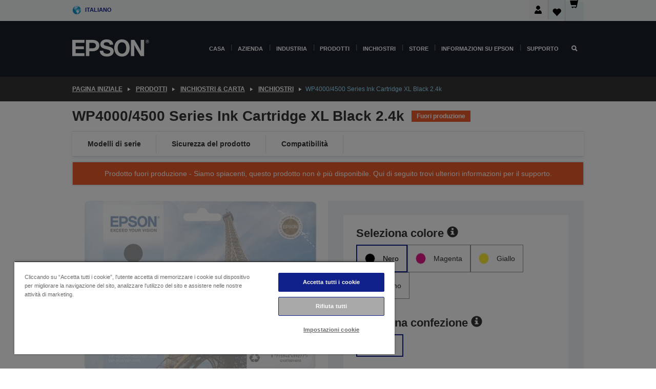

--- FILE ---
content_type: text/html; charset=utf-8
request_url: https://www.google.com/recaptcha/api2/anchor?ar=1&k=6LdpFo4aAAAAAITYTG0B3c3toMi9suaL9dfGIncY&co=aHR0cHM6Ly93d3cuZXBzb24uaXQ6NDQz&hl=en&v=PoyoqOPhxBO7pBk68S4YbpHZ&size=invisible&anchor-ms=20000&execute-ms=30000&cb=nytf96ouxlzx
body_size: 48643
content:
<!DOCTYPE HTML><html dir="ltr" lang="en"><head><meta http-equiv="Content-Type" content="text/html; charset=UTF-8">
<meta http-equiv="X-UA-Compatible" content="IE=edge">
<title>reCAPTCHA</title>
<style type="text/css">
/* cyrillic-ext */
@font-face {
  font-family: 'Roboto';
  font-style: normal;
  font-weight: 400;
  font-stretch: 100%;
  src: url(//fonts.gstatic.com/s/roboto/v48/KFO7CnqEu92Fr1ME7kSn66aGLdTylUAMa3GUBHMdazTgWw.woff2) format('woff2');
  unicode-range: U+0460-052F, U+1C80-1C8A, U+20B4, U+2DE0-2DFF, U+A640-A69F, U+FE2E-FE2F;
}
/* cyrillic */
@font-face {
  font-family: 'Roboto';
  font-style: normal;
  font-weight: 400;
  font-stretch: 100%;
  src: url(//fonts.gstatic.com/s/roboto/v48/KFO7CnqEu92Fr1ME7kSn66aGLdTylUAMa3iUBHMdazTgWw.woff2) format('woff2');
  unicode-range: U+0301, U+0400-045F, U+0490-0491, U+04B0-04B1, U+2116;
}
/* greek-ext */
@font-face {
  font-family: 'Roboto';
  font-style: normal;
  font-weight: 400;
  font-stretch: 100%;
  src: url(//fonts.gstatic.com/s/roboto/v48/KFO7CnqEu92Fr1ME7kSn66aGLdTylUAMa3CUBHMdazTgWw.woff2) format('woff2');
  unicode-range: U+1F00-1FFF;
}
/* greek */
@font-face {
  font-family: 'Roboto';
  font-style: normal;
  font-weight: 400;
  font-stretch: 100%;
  src: url(//fonts.gstatic.com/s/roboto/v48/KFO7CnqEu92Fr1ME7kSn66aGLdTylUAMa3-UBHMdazTgWw.woff2) format('woff2');
  unicode-range: U+0370-0377, U+037A-037F, U+0384-038A, U+038C, U+038E-03A1, U+03A3-03FF;
}
/* math */
@font-face {
  font-family: 'Roboto';
  font-style: normal;
  font-weight: 400;
  font-stretch: 100%;
  src: url(//fonts.gstatic.com/s/roboto/v48/KFO7CnqEu92Fr1ME7kSn66aGLdTylUAMawCUBHMdazTgWw.woff2) format('woff2');
  unicode-range: U+0302-0303, U+0305, U+0307-0308, U+0310, U+0312, U+0315, U+031A, U+0326-0327, U+032C, U+032F-0330, U+0332-0333, U+0338, U+033A, U+0346, U+034D, U+0391-03A1, U+03A3-03A9, U+03B1-03C9, U+03D1, U+03D5-03D6, U+03F0-03F1, U+03F4-03F5, U+2016-2017, U+2034-2038, U+203C, U+2040, U+2043, U+2047, U+2050, U+2057, U+205F, U+2070-2071, U+2074-208E, U+2090-209C, U+20D0-20DC, U+20E1, U+20E5-20EF, U+2100-2112, U+2114-2115, U+2117-2121, U+2123-214F, U+2190, U+2192, U+2194-21AE, U+21B0-21E5, U+21F1-21F2, U+21F4-2211, U+2213-2214, U+2216-22FF, U+2308-230B, U+2310, U+2319, U+231C-2321, U+2336-237A, U+237C, U+2395, U+239B-23B7, U+23D0, U+23DC-23E1, U+2474-2475, U+25AF, U+25B3, U+25B7, U+25BD, U+25C1, U+25CA, U+25CC, U+25FB, U+266D-266F, U+27C0-27FF, U+2900-2AFF, U+2B0E-2B11, U+2B30-2B4C, U+2BFE, U+3030, U+FF5B, U+FF5D, U+1D400-1D7FF, U+1EE00-1EEFF;
}
/* symbols */
@font-face {
  font-family: 'Roboto';
  font-style: normal;
  font-weight: 400;
  font-stretch: 100%;
  src: url(//fonts.gstatic.com/s/roboto/v48/KFO7CnqEu92Fr1ME7kSn66aGLdTylUAMaxKUBHMdazTgWw.woff2) format('woff2');
  unicode-range: U+0001-000C, U+000E-001F, U+007F-009F, U+20DD-20E0, U+20E2-20E4, U+2150-218F, U+2190, U+2192, U+2194-2199, U+21AF, U+21E6-21F0, U+21F3, U+2218-2219, U+2299, U+22C4-22C6, U+2300-243F, U+2440-244A, U+2460-24FF, U+25A0-27BF, U+2800-28FF, U+2921-2922, U+2981, U+29BF, U+29EB, U+2B00-2BFF, U+4DC0-4DFF, U+FFF9-FFFB, U+10140-1018E, U+10190-1019C, U+101A0, U+101D0-101FD, U+102E0-102FB, U+10E60-10E7E, U+1D2C0-1D2D3, U+1D2E0-1D37F, U+1F000-1F0FF, U+1F100-1F1AD, U+1F1E6-1F1FF, U+1F30D-1F30F, U+1F315, U+1F31C, U+1F31E, U+1F320-1F32C, U+1F336, U+1F378, U+1F37D, U+1F382, U+1F393-1F39F, U+1F3A7-1F3A8, U+1F3AC-1F3AF, U+1F3C2, U+1F3C4-1F3C6, U+1F3CA-1F3CE, U+1F3D4-1F3E0, U+1F3ED, U+1F3F1-1F3F3, U+1F3F5-1F3F7, U+1F408, U+1F415, U+1F41F, U+1F426, U+1F43F, U+1F441-1F442, U+1F444, U+1F446-1F449, U+1F44C-1F44E, U+1F453, U+1F46A, U+1F47D, U+1F4A3, U+1F4B0, U+1F4B3, U+1F4B9, U+1F4BB, U+1F4BF, U+1F4C8-1F4CB, U+1F4D6, U+1F4DA, U+1F4DF, U+1F4E3-1F4E6, U+1F4EA-1F4ED, U+1F4F7, U+1F4F9-1F4FB, U+1F4FD-1F4FE, U+1F503, U+1F507-1F50B, U+1F50D, U+1F512-1F513, U+1F53E-1F54A, U+1F54F-1F5FA, U+1F610, U+1F650-1F67F, U+1F687, U+1F68D, U+1F691, U+1F694, U+1F698, U+1F6AD, U+1F6B2, U+1F6B9-1F6BA, U+1F6BC, U+1F6C6-1F6CF, U+1F6D3-1F6D7, U+1F6E0-1F6EA, U+1F6F0-1F6F3, U+1F6F7-1F6FC, U+1F700-1F7FF, U+1F800-1F80B, U+1F810-1F847, U+1F850-1F859, U+1F860-1F887, U+1F890-1F8AD, U+1F8B0-1F8BB, U+1F8C0-1F8C1, U+1F900-1F90B, U+1F93B, U+1F946, U+1F984, U+1F996, U+1F9E9, U+1FA00-1FA6F, U+1FA70-1FA7C, U+1FA80-1FA89, U+1FA8F-1FAC6, U+1FACE-1FADC, U+1FADF-1FAE9, U+1FAF0-1FAF8, U+1FB00-1FBFF;
}
/* vietnamese */
@font-face {
  font-family: 'Roboto';
  font-style: normal;
  font-weight: 400;
  font-stretch: 100%;
  src: url(//fonts.gstatic.com/s/roboto/v48/KFO7CnqEu92Fr1ME7kSn66aGLdTylUAMa3OUBHMdazTgWw.woff2) format('woff2');
  unicode-range: U+0102-0103, U+0110-0111, U+0128-0129, U+0168-0169, U+01A0-01A1, U+01AF-01B0, U+0300-0301, U+0303-0304, U+0308-0309, U+0323, U+0329, U+1EA0-1EF9, U+20AB;
}
/* latin-ext */
@font-face {
  font-family: 'Roboto';
  font-style: normal;
  font-weight: 400;
  font-stretch: 100%;
  src: url(//fonts.gstatic.com/s/roboto/v48/KFO7CnqEu92Fr1ME7kSn66aGLdTylUAMa3KUBHMdazTgWw.woff2) format('woff2');
  unicode-range: U+0100-02BA, U+02BD-02C5, U+02C7-02CC, U+02CE-02D7, U+02DD-02FF, U+0304, U+0308, U+0329, U+1D00-1DBF, U+1E00-1E9F, U+1EF2-1EFF, U+2020, U+20A0-20AB, U+20AD-20C0, U+2113, U+2C60-2C7F, U+A720-A7FF;
}
/* latin */
@font-face {
  font-family: 'Roboto';
  font-style: normal;
  font-weight: 400;
  font-stretch: 100%;
  src: url(//fonts.gstatic.com/s/roboto/v48/KFO7CnqEu92Fr1ME7kSn66aGLdTylUAMa3yUBHMdazQ.woff2) format('woff2');
  unicode-range: U+0000-00FF, U+0131, U+0152-0153, U+02BB-02BC, U+02C6, U+02DA, U+02DC, U+0304, U+0308, U+0329, U+2000-206F, U+20AC, U+2122, U+2191, U+2193, U+2212, U+2215, U+FEFF, U+FFFD;
}
/* cyrillic-ext */
@font-face {
  font-family: 'Roboto';
  font-style: normal;
  font-weight: 500;
  font-stretch: 100%;
  src: url(//fonts.gstatic.com/s/roboto/v48/KFO7CnqEu92Fr1ME7kSn66aGLdTylUAMa3GUBHMdazTgWw.woff2) format('woff2');
  unicode-range: U+0460-052F, U+1C80-1C8A, U+20B4, U+2DE0-2DFF, U+A640-A69F, U+FE2E-FE2F;
}
/* cyrillic */
@font-face {
  font-family: 'Roboto';
  font-style: normal;
  font-weight: 500;
  font-stretch: 100%;
  src: url(//fonts.gstatic.com/s/roboto/v48/KFO7CnqEu92Fr1ME7kSn66aGLdTylUAMa3iUBHMdazTgWw.woff2) format('woff2');
  unicode-range: U+0301, U+0400-045F, U+0490-0491, U+04B0-04B1, U+2116;
}
/* greek-ext */
@font-face {
  font-family: 'Roboto';
  font-style: normal;
  font-weight: 500;
  font-stretch: 100%;
  src: url(//fonts.gstatic.com/s/roboto/v48/KFO7CnqEu92Fr1ME7kSn66aGLdTylUAMa3CUBHMdazTgWw.woff2) format('woff2');
  unicode-range: U+1F00-1FFF;
}
/* greek */
@font-face {
  font-family: 'Roboto';
  font-style: normal;
  font-weight: 500;
  font-stretch: 100%;
  src: url(//fonts.gstatic.com/s/roboto/v48/KFO7CnqEu92Fr1ME7kSn66aGLdTylUAMa3-UBHMdazTgWw.woff2) format('woff2');
  unicode-range: U+0370-0377, U+037A-037F, U+0384-038A, U+038C, U+038E-03A1, U+03A3-03FF;
}
/* math */
@font-face {
  font-family: 'Roboto';
  font-style: normal;
  font-weight: 500;
  font-stretch: 100%;
  src: url(//fonts.gstatic.com/s/roboto/v48/KFO7CnqEu92Fr1ME7kSn66aGLdTylUAMawCUBHMdazTgWw.woff2) format('woff2');
  unicode-range: U+0302-0303, U+0305, U+0307-0308, U+0310, U+0312, U+0315, U+031A, U+0326-0327, U+032C, U+032F-0330, U+0332-0333, U+0338, U+033A, U+0346, U+034D, U+0391-03A1, U+03A3-03A9, U+03B1-03C9, U+03D1, U+03D5-03D6, U+03F0-03F1, U+03F4-03F5, U+2016-2017, U+2034-2038, U+203C, U+2040, U+2043, U+2047, U+2050, U+2057, U+205F, U+2070-2071, U+2074-208E, U+2090-209C, U+20D0-20DC, U+20E1, U+20E5-20EF, U+2100-2112, U+2114-2115, U+2117-2121, U+2123-214F, U+2190, U+2192, U+2194-21AE, U+21B0-21E5, U+21F1-21F2, U+21F4-2211, U+2213-2214, U+2216-22FF, U+2308-230B, U+2310, U+2319, U+231C-2321, U+2336-237A, U+237C, U+2395, U+239B-23B7, U+23D0, U+23DC-23E1, U+2474-2475, U+25AF, U+25B3, U+25B7, U+25BD, U+25C1, U+25CA, U+25CC, U+25FB, U+266D-266F, U+27C0-27FF, U+2900-2AFF, U+2B0E-2B11, U+2B30-2B4C, U+2BFE, U+3030, U+FF5B, U+FF5D, U+1D400-1D7FF, U+1EE00-1EEFF;
}
/* symbols */
@font-face {
  font-family: 'Roboto';
  font-style: normal;
  font-weight: 500;
  font-stretch: 100%;
  src: url(//fonts.gstatic.com/s/roboto/v48/KFO7CnqEu92Fr1ME7kSn66aGLdTylUAMaxKUBHMdazTgWw.woff2) format('woff2');
  unicode-range: U+0001-000C, U+000E-001F, U+007F-009F, U+20DD-20E0, U+20E2-20E4, U+2150-218F, U+2190, U+2192, U+2194-2199, U+21AF, U+21E6-21F0, U+21F3, U+2218-2219, U+2299, U+22C4-22C6, U+2300-243F, U+2440-244A, U+2460-24FF, U+25A0-27BF, U+2800-28FF, U+2921-2922, U+2981, U+29BF, U+29EB, U+2B00-2BFF, U+4DC0-4DFF, U+FFF9-FFFB, U+10140-1018E, U+10190-1019C, U+101A0, U+101D0-101FD, U+102E0-102FB, U+10E60-10E7E, U+1D2C0-1D2D3, U+1D2E0-1D37F, U+1F000-1F0FF, U+1F100-1F1AD, U+1F1E6-1F1FF, U+1F30D-1F30F, U+1F315, U+1F31C, U+1F31E, U+1F320-1F32C, U+1F336, U+1F378, U+1F37D, U+1F382, U+1F393-1F39F, U+1F3A7-1F3A8, U+1F3AC-1F3AF, U+1F3C2, U+1F3C4-1F3C6, U+1F3CA-1F3CE, U+1F3D4-1F3E0, U+1F3ED, U+1F3F1-1F3F3, U+1F3F5-1F3F7, U+1F408, U+1F415, U+1F41F, U+1F426, U+1F43F, U+1F441-1F442, U+1F444, U+1F446-1F449, U+1F44C-1F44E, U+1F453, U+1F46A, U+1F47D, U+1F4A3, U+1F4B0, U+1F4B3, U+1F4B9, U+1F4BB, U+1F4BF, U+1F4C8-1F4CB, U+1F4D6, U+1F4DA, U+1F4DF, U+1F4E3-1F4E6, U+1F4EA-1F4ED, U+1F4F7, U+1F4F9-1F4FB, U+1F4FD-1F4FE, U+1F503, U+1F507-1F50B, U+1F50D, U+1F512-1F513, U+1F53E-1F54A, U+1F54F-1F5FA, U+1F610, U+1F650-1F67F, U+1F687, U+1F68D, U+1F691, U+1F694, U+1F698, U+1F6AD, U+1F6B2, U+1F6B9-1F6BA, U+1F6BC, U+1F6C6-1F6CF, U+1F6D3-1F6D7, U+1F6E0-1F6EA, U+1F6F0-1F6F3, U+1F6F7-1F6FC, U+1F700-1F7FF, U+1F800-1F80B, U+1F810-1F847, U+1F850-1F859, U+1F860-1F887, U+1F890-1F8AD, U+1F8B0-1F8BB, U+1F8C0-1F8C1, U+1F900-1F90B, U+1F93B, U+1F946, U+1F984, U+1F996, U+1F9E9, U+1FA00-1FA6F, U+1FA70-1FA7C, U+1FA80-1FA89, U+1FA8F-1FAC6, U+1FACE-1FADC, U+1FADF-1FAE9, U+1FAF0-1FAF8, U+1FB00-1FBFF;
}
/* vietnamese */
@font-face {
  font-family: 'Roboto';
  font-style: normal;
  font-weight: 500;
  font-stretch: 100%;
  src: url(//fonts.gstatic.com/s/roboto/v48/KFO7CnqEu92Fr1ME7kSn66aGLdTylUAMa3OUBHMdazTgWw.woff2) format('woff2');
  unicode-range: U+0102-0103, U+0110-0111, U+0128-0129, U+0168-0169, U+01A0-01A1, U+01AF-01B0, U+0300-0301, U+0303-0304, U+0308-0309, U+0323, U+0329, U+1EA0-1EF9, U+20AB;
}
/* latin-ext */
@font-face {
  font-family: 'Roboto';
  font-style: normal;
  font-weight: 500;
  font-stretch: 100%;
  src: url(//fonts.gstatic.com/s/roboto/v48/KFO7CnqEu92Fr1ME7kSn66aGLdTylUAMa3KUBHMdazTgWw.woff2) format('woff2');
  unicode-range: U+0100-02BA, U+02BD-02C5, U+02C7-02CC, U+02CE-02D7, U+02DD-02FF, U+0304, U+0308, U+0329, U+1D00-1DBF, U+1E00-1E9F, U+1EF2-1EFF, U+2020, U+20A0-20AB, U+20AD-20C0, U+2113, U+2C60-2C7F, U+A720-A7FF;
}
/* latin */
@font-face {
  font-family: 'Roboto';
  font-style: normal;
  font-weight: 500;
  font-stretch: 100%;
  src: url(//fonts.gstatic.com/s/roboto/v48/KFO7CnqEu92Fr1ME7kSn66aGLdTylUAMa3yUBHMdazQ.woff2) format('woff2');
  unicode-range: U+0000-00FF, U+0131, U+0152-0153, U+02BB-02BC, U+02C6, U+02DA, U+02DC, U+0304, U+0308, U+0329, U+2000-206F, U+20AC, U+2122, U+2191, U+2193, U+2212, U+2215, U+FEFF, U+FFFD;
}
/* cyrillic-ext */
@font-face {
  font-family: 'Roboto';
  font-style: normal;
  font-weight: 900;
  font-stretch: 100%;
  src: url(//fonts.gstatic.com/s/roboto/v48/KFO7CnqEu92Fr1ME7kSn66aGLdTylUAMa3GUBHMdazTgWw.woff2) format('woff2');
  unicode-range: U+0460-052F, U+1C80-1C8A, U+20B4, U+2DE0-2DFF, U+A640-A69F, U+FE2E-FE2F;
}
/* cyrillic */
@font-face {
  font-family: 'Roboto';
  font-style: normal;
  font-weight: 900;
  font-stretch: 100%;
  src: url(//fonts.gstatic.com/s/roboto/v48/KFO7CnqEu92Fr1ME7kSn66aGLdTylUAMa3iUBHMdazTgWw.woff2) format('woff2');
  unicode-range: U+0301, U+0400-045F, U+0490-0491, U+04B0-04B1, U+2116;
}
/* greek-ext */
@font-face {
  font-family: 'Roboto';
  font-style: normal;
  font-weight: 900;
  font-stretch: 100%;
  src: url(//fonts.gstatic.com/s/roboto/v48/KFO7CnqEu92Fr1ME7kSn66aGLdTylUAMa3CUBHMdazTgWw.woff2) format('woff2');
  unicode-range: U+1F00-1FFF;
}
/* greek */
@font-face {
  font-family: 'Roboto';
  font-style: normal;
  font-weight: 900;
  font-stretch: 100%;
  src: url(//fonts.gstatic.com/s/roboto/v48/KFO7CnqEu92Fr1ME7kSn66aGLdTylUAMa3-UBHMdazTgWw.woff2) format('woff2');
  unicode-range: U+0370-0377, U+037A-037F, U+0384-038A, U+038C, U+038E-03A1, U+03A3-03FF;
}
/* math */
@font-face {
  font-family: 'Roboto';
  font-style: normal;
  font-weight: 900;
  font-stretch: 100%;
  src: url(//fonts.gstatic.com/s/roboto/v48/KFO7CnqEu92Fr1ME7kSn66aGLdTylUAMawCUBHMdazTgWw.woff2) format('woff2');
  unicode-range: U+0302-0303, U+0305, U+0307-0308, U+0310, U+0312, U+0315, U+031A, U+0326-0327, U+032C, U+032F-0330, U+0332-0333, U+0338, U+033A, U+0346, U+034D, U+0391-03A1, U+03A3-03A9, U+03B1-03C9, U+03D1, U+03D5-03D6, U+03F0-03F1, U+03F4-03F5, U+2016-2017, U+2034-2038, U+203C, U+2040, U+2043, U+2047, U+2050, U+2057, U+205F, U+2070-2071, U+2074-208E, U+2090-209C, U+20D0-20DC, U+20E1, U+20E5-20EF, U+2100-2112, U+2114-2115, U+2117-2121, U+2123-214F, U+2190, U+2192, U+2194-21AE, U+21B0-21E5, U+21F1-21F2, U+21F4-2211, U+2213-2214, U+2216-22FF, U+2308-230B, U+2310, U+2319, U+231C-2321, U+2336-237A, U+237C, U+2395, U+239B-23B7, U+23D0, U+23DC-23E1, U+2474-2475, U+25AF, U+25B3, U+25B7, U+25BD, U+25C1, U+25CA, U+25CC, U+25FB, U+266D-266F, U+27C0-27FF, U+2900-2AFF, U+2B0E-2B11, U+2B30-2B4C, U+2BFE, U+3030, U+FF5B, U+FF5D, U+1D400-1D7FF, U+1EE00-1EEFF;
}
/* symbols */
@font-face {
  font-family: 'Roboto';
  font-style: normal;
  font-weight: 900;
  font-stretch: 100%;
  src: url(//fonts.gstatic.com/s/roboto/v48/KFO7CnqEu92Fr1ME7kSn66aGLdTylUAMaxKUBHMdazTgWw.woff2) format('woff2');
  unicode-range: U+0001-000C, U+000E-001F, U+007F-009F, U+20DD-20E0, U+20E2-20E4, U+2150-218F, U+2190, U+2192, U+2194-2199, U+21AF, U+21E6-21F0, U+21F3, U+2218-2219, U+2299, U+22C4-22C6, U+2300-243F, U+2440-244A, U+2460-24FF, U+25A0-27BF, U+2800-28FF, U+2921-2922, U+2981, U+29BF, U+29EB, U+2B00-2BFF, U+4DC0-4DFF, U+FFF9-FFFB, U+10140-1018E, U+10190-1019C, U+101A0, U+101D0-101FD, U+102E0-102FB, U+10E60-10E7E, U+1D2C0-1D2D3, U+1D2E0-1D37F, U+1F000-1F0FF, U+1F100-1F1AD, U+1F1E6-1F1FF, U+1F30D-1F30F, U+1F315, U+1F31C, U+1F31E, U+1F320-1F32C, U+1F336, U+1F378, U+1F37D, U+1F382, U+1F393-1F39F, U+1F3A7-1F3A8, U+1F3AC-1F3AF, U+1F3C2, U+1F3C4-1F3C6, U+1F3CA-1F3CE, U+1F3D4-1F3E0, U+1F3ED, U+1F3F1-1F3F3, U+1F3F5-1F3F7, U+1F408, U+1F415, U+1F41F, U+1F426, U+1F43F, U+1F441-1F442, U+1F444, U+1F446-1F449, U+1F44C-1F44E, U+1F453, U+1F46A, U+1F47D, U+1F4A3, U+1F4B0, U+1F4B3, U+1F4B9, U+1F4BB, U+1F4BF, U+1F4C8-1F4CB, U+1F4D6, U+1F4DA, U+1F4DF, U+1F4E3-1F4E6, U+1F4EA-1F4ED, U+1F4F7, U+1F4F9-1F4FB, U+1F4FD-1F4FE, U+1F503, U+1F507-1F50B, U+1F50D, U+1F512-1F513, U+1F53E-1F54A, U+1F54F-1F5FA, U+1F610, U+1F650-1F67F, U+1F687, U+1F68D, U+1F691, U+1F694, U+1F698, U+1F6AD, U+1F6B2, U+1F6B9-1F6BA, U+1F6BC, U+1F6C6-1F6CF, U+1F6D3-1F6D7, U+1F6E0-1F6EA, U+1F6F0-1F6F3, U+1F6F7-1F6FC, U+1F700-1F7FF, U+1F800-1F80B, U+1F810-1F847, U+1F850-1F859, U+1F860-1F887, U+1F890-1F8AD, U+1F8B0-1F8BB, U+1F8C0-1F8C1, U+1F900-1F90B, U+1F93B, U+1F946, U+1F984, U+1F996, U+1F9E9, U+1FA00-1FA6F, U+1FA70-1FA7C, U+1FA80-1FA89, U+1FA8F-1FAC6, U+1FACE-1FADC, U+1FADF-1FAE9, U+1FAF0-1FAF8, U+1FB00-1FBFF;
}
/* vietnamese */
@font-face {
  font-family: 'Roboto';
  font-style: normal;
  font-weight: 900;
  font-stretch: 100%;
  src: url(//fonts.gstatic.com/s/roboto/v48/KFO7CnqEu92Fr1ME7kSn66aGLdTylUAMa3OUBHMdazTgWw.woff2) format('woff2');
  unicode-range: U+0102-0103, U+0110-0111, U+0128-0129, U+0168-0169, U+01A0-01A1, U+01AF-01B0, U+0300-0301, U+0303-0304, U+0308-0309, U+0323, U+0329, U+1EA0-1EF9, U+20AB;
}
/* latin-ext */
@font-face {
  font-family: 'Roboto';
  font-style: normal;
  font-weight: 900;
  font-stretch: 100%;
  src: url(//fonts.gstatic.com/s/roboto/v48/KFO7CnqEu92Fr1ME7kSn66aGLdTylUAMa3KUBHMdazTgWw.woff2) format('woff2');
  unicode-range: U+0100-02BA, U+02BD-02C5, U+02C7-02CC, U+02CE-02D7, U+02DD-02FF, U+0304, U+0308, U+0329, U+1D00-1DBF, U+1E00-1E9F, U+1EF2-1EFF, U+2020, U+20A0-20AB, U+20AD-20C0, U+2113, U+2C60-2C7F, U+A720-A7FF;
}
/* latin */
@font-face {
  font-family: 'Roboto';
  font-style: normal;
  font-weight: 900;
  font-stretch: 100%;
  src: url(//fonts.gstatic.com/s/roboto/v48/KFO7CnqEu92Fr1ME7kSn66aGLdTylUAMa3yUBHMdazQ.woff2) format('woff2');
  unicode-range: U+0000-00FF, U+0131, U+0152-0153, U+02BB-02BC, U+02C6, U+02DA, U+02DC, U+0304, U+0308, U+0329, U+2000-206F, U+20AC, U+2122, U+2191, U+2193, U+2212, U+2215, U+FEFF, U+FFFD;
}

</style>
<link rel="stylesheet" type="text/css" href="https://www.gstatic.com/recaptcha/releases/PoyoqOPhxBO7pBk68S4YbpHZ/styles__ltr.css">
<script nonce="qXVzP73KDi1sCFa8cg53Cw" type="text/javascript">window['__recaptcha_api'] = 'https://www.google.com/recaptcha/api2/';</script>
<script type="text/javascript" src="https://www.gstatic.com/recaptcha/releases/PoyoqOPhxBO7pBk68S4YbpHZ/recaptcha__en.js" nonce="qXVzP73KDi1sCFa8cg53Cw">
      
    </script></head>
<body><div id="rc-anchor-alert" class="rc-anchor-alert"></div>
<input type="hidden" id="recaptcha-token" value="[base64]">
<script type="text/javascript" nonce="qXVzP73KDi1sCFa8cg53Cw">
      recaptcha.anchor.Main.init("[\x22ainput\x22,[\x22bgdata\x22,\x22\x22,\[base64]/[base64]/[base64]/[base64]/[base64]/[base64]/[base64]/[base64]/[base64]/[base64]\\u003d\x22,\[base64]\\u003d\x22,\x22IU3ChMKSOhJCLALCg2LDkMKUw4rCvMOow67CicOwZMKhwoHDphTDvTTDm2I6wpDDscKtYMKBEcKeOGkdwrMPwqo6eDfDuAl4w6TCsDfCl3lmwobDjRPDp0ZUw4fDomUOw7k7w67DrB/CiCQ/w7nCsnpjHGBtcVTDsiErJMO0TFXCg8OgW8Ocwqx+DcK9wofCpMOAw6TCqRXCnngCBiIaD2c/w6jDghFbWCnCq2hUwovCuMOiw6ZlOcO/wpnDuFYxDsKIJC3CnEbCi149wrnCisK+PSxHw5nDhxfCvsONM8K1w7AJwrUVw5YdX8OFHcK8w5rDgcKoCiBGw6zDnMKHw4Yoa8Oqw6/Cqx3CiMOpw44Mw4LDm8KQwrPCtcKFw7fDgMK7w4NXw4zDv8OQfngyRMK4wqfDhMORw4cVNhgzwrt2ZHnCoSDDgcOsw4jCo8KdRcK7QijDoGsjwqs1w7RQwrXCtyTDpsOMWy7DqWfDoMKgwr/DgxjDkkvCksOcwr9KETTCqmMVwpxaw79Jw4tcJMOxHx1aw7DCqMKQw63CljLCkgjCjXfClW7CmCBhV8O7E0dCA8KSwr7DgSA7w7PCqjLDkcKXJsKHP0XDmcKUw7LCpyvDgwg+w5zCnzkRQ213wr9YL8OJBsK3w5TCtn7CjWDCtcKNWMKBFRpeczYWw6/[base64]/w6YRwpx4wr9bawLDoMKRBDcoKhvCqMKXK8O2wrDDgMO4SsKmw4IUOMK+wqwqwofCscK4XnNfwq0Rw49mwrEvw6XDpsKQWsKowpBydA7CpGMnw7QLfSQEwq0jw5/DusO5wrbDtMK0w7wHwrhdDFHDq8K2wpfDuFzCisOjYsKBw4/ChcKncMKXCsOkYQDDocK/c2TDh8KhKMObdmvCl8OQd8OMw7B/QcKNw4bCuW17wowqfjsUwrTDsG3Dq8O9wq3DiMK/Kx9/w5rDrMObwpnCnHvCpCFnwo9tRcOcVsOMwofCrMKUwqTChmXCusO+f8KEN8KWwq7Dp19aYXhfRcKGfcKWHcKhwpTCqMONw4E+w7Bww6PCmhkfwpvChlXDlXXCknrCpmoew63DnsKCBsKgwplhSiM7wpXCqsOqM13Co25VwoMvw6lhPMKlalIgR8K0Km/DtDBlwr43wp3DuMO5QMKhJsO0wppdw6vCoMKxccK2XMKTZ8K5OmYkwoLCr8KiOxvCsXLDiMKZV2QpaDoXKR/CjMOdEsObw5dvAMKnw455I2LCsgTCh27Cj3LCicOyXCbDlsOaEcK/w459bsKGGz7CicKiNycUdMKFCwVGw7JEYMKDcQ/DnMOcwrvCmEdAcMK9WzkZwqY5w5/ChMOCOsKoQsOjw5wewqvDicKtw5PDjUktKcOOwohvwpPDiAIPw63DmwDChMKzwpplwp/DvjHDnRBNw71EaMKDw77Cs33DkMO1wpbCqcOyw7s/[base64]/fnvCjUgdNsKKEcK+wpTDvhHCthjCgiYBfsKmwrlHUDXCtsO7woTCvnbCocOmw7/DoXFbOArDszDDpcKBwpNaw5TCtVpPwqnDqmB6wpvCgRptA8K8QMO4fMK2wrwIw5LDrsKVb13Dsx/CjijCvxLDoGfDp2fCvSrCvcKlBcKVK8KbAsOcf1bCjnlqwr7ChDcROUI9cALDg2XCoxHCsMONb05zwqJfwrVEwoXDlMOaeWMgw4vCvcO8wprDoMKNwq/[base64]/[base64]/[base64]/CtMOKwrzDksKEw63Do2fCnMKcwqR9YClpw4UZw5ZAFSXCv8KFw7Fuw4glKQ7DjsO4PMK1M008wqlVOX3Dh8Kowq3Dm8Ora17CtAHCosOSesK6IsKhwpPCn8KdGFttwr7CvcOLDcKdBhfDnHTCoMOaw48MJ0/DtgbCt8Kvw7DDnlJ8T8OMw4QKw6AlwopRextOfT0Yw57CqBchJcKwwoRkwq5NwrDCl8Kkw5nCk3A1wos7wrEVVGZTwop3wpwZwoLDqSERw6TCicOnw7t4V8OQXsOtwq8XwpvCk0DDq8OVw7LDhsKMwqpWeMK/[base64]/[base64]/CqMOsV8Otw7nCuMO/[base64]/[base64]/wpPCpcKAwr3CjMOmXX9LM8Kewqlxw6HCjldRYU/Dk05XS8Oiw43Dl8OWw4oSf8KdOsOvfcKWw7nChTtANcKDw4TDsVvDhMO0QCIOwrzDrBQfJMOsZljCrsK8w4Uiwr16woHDoDESw7LCu8OLwqbDo3ROwq7DlsKbLHtHwovCnMOPUsK8wqBVe2hfw6IswpjDu2ofwq/CpgNDPhLDtS/CrwnDqsKnJMOSwrUYdn/CizPCti/CiRrDgXE8wqxtwo5sw5nCgg7DhzjCkcOUTXTDiF/CrMKqLcKsYh5YN1rDmlEewq/Cv8KSw4jCu8OMwpjDkxXCrGzDrHDDrx/DrsOWVMKQwroewqprWX5zwqLConxdwqIKO1t+w6Z2BMKXMA7CoUxkw7g2aMKdcMKzwrcTw4vCvMKraMOWB8OmL0EXw4rDjsKTZ1hrXMKFwqlowqvDuh3Dmn/[base64]/esKxajPDt8OmGVMhwpnCvMK8ZsKvNmrDhR3Ci8K6VMK1PsOOW8Owwr5Qw73Ci214w7keeMOZwoHDtcOyK1Uew4LDmcK4acKUSh0yw4JnKcOYwpMuXcKdMsOuwocdw4rClmM+DsK7JcKsDUTDlcKNXMOXw6LCtQEQKlRLAkUKWg00w6/Dlid7ccOaw4rDkcORwpfDrMOVbsOtwoDDqcKww5PDtVF5Z8OINB3DpcOJwosXw5jDncKxDcKgTUbDhRPDiDd1wrzChMOAwqJ1EzJ4MMOOHmrCm8OEwr3DgEJhVMOIbgbCgUNNw4PDh8KDQS7CuC1LwpzDjx3Cnjd/G2PCsAkVBwkgM8Kqw4/[base64]/DoWDCsAZhMMO8wqFLSsK0FUXCmUNKwp/CksKZwoPCgcKTw77Dl3HCjA3CpsKbwoIPwrjChsOtYk9iVcKowpzDpHPDqzjCuFrCk8KXODRmNUUcbGJZwrgtw6NPwrvCp8Otwo90wpjDuxjCuHPDmB4NLcKCPB5pBcKuD8O3wpTCpcKAY0YBw4nDv8Kyw49Ow5fDpcO5bXbDm8OYMg/Duzpiw7gTVMKPIUhDwqQ/wpcFwqvDoDDCmVdvw6zDuMKrw5ZjcMO9wr7DssKzwpPDv37CjSlIaArCucOAXxoQwplQwoh6w5nDvxJlFMK8ZF4VS3PCqMKRwrDDmGdswpIpIWQ9GTZDw51SMB4Tw5p6w7QcWhxhwrfCgcKAw4rCmsOEwrtnFcKzw7nClsKfbT/[base64]/ClTDCqcOnL8OSFcOvbknCnMKBdsKSI2xSwohHw7rDhAzDvsOYw7JIwp0IRS17w6DDvMOtwr/DnsOrwq/DrcKFw6siwoFKOsKsXcOIw7PCqsK2w7vDkMKqwqwMw73CnyJefUw4XsOrwqUBw4/[base64]/Ci1t/PMKFXig8VhTCnmPDg8KEF3lDw4vDpT5cwo1jEAHDlg5Fwr/DqyLCi3Y5PB5hw7zCpGNxTsOyw6MJwpTDoQEzw6DCgFFzacODA8KsFsO+TsO/[base64]/DsMO+eMOQHijClWLCucOww6kxwrFaw5tXw6DCsELDk3PChzXCjgnDmMKXd8OKwqbCpsOGwpXDgMOTw57DqkoCCcOVYiHDngpqw5PCsmkKw7BqBgvCoTPCuinClMObZ8KfVsOEAcKnbRJYXUMLwocmGMOHw6bCpiMlw5YDwpLDicKRasKTw6F1w6jCmTHCiTw7Ky/DiQ/CgTQxw5FGw4xJDk/CmMOgw5rCqMK6w4lfw5zDpMKNwrhowr0cEsOxGsO4McKFScOtwqfChMODw4jDhMK9Zh0NMiEjwqfDrMKzVnHCtXQ4EcOYEMKkw7fDqcKXQcOlAcKUw5XDpsOAw5nCjMOpKQwMw70XwodALsOSJMK/P8KMwpYbP8KNMhTDvl/DmMO/woICcwPCrxjCtcOFecO6DMKnG8Kiw70AM8K1c20KWSnCt33DosKYwrRlNgTDkDBYViI5DR8GZcOjwqrCrMOUfcOoTXoSKEbCp8ODRcOrUsKSwqZaQcOuwoc+AMKkwoEeCyk3bXgafE4qaMOEbgrCrWrDshBLwrMFwr/Ct8OwC0Q0w5RfR8OvwqrCkcKow43Cp8O3w4zDuMO4LsOywpc2wrLCjmTDgsKaKcO0RsO5XCrCh00fw50LKcOZwq/DoxZFwo8+H8KbVBTDkcOTw6x1wp/[base64]/CpsKBwrxew5nDnxsYwp8KwrXDm03DgxjDhcOrw7nDow/CtMKnwqHCicO5woJfw4nDggt3fWdkwolKccKKcsKZEcKUw6MgTXLCrTnDj1DDg8K1cGnDk8KWwp7Dthsgw6vClcOQODTDh2BmcsOTYA3DvhVLBW0EDsODBh0hS0rDiHrDnUjDpMK+w77DtsO5RMO5OXPDp8KAZ0Z2F8Kaw5hHFxvDrUl0D8K/[base64]/DtC0qw6/[base64]/wpFGw7vDsMO7cn8Vw4PCnjFFBMKFw4DDlcObw44gEl7CmMKZQMObKz3DlTHDmErCp8OALjTDmSDCs0zDpsKZwrzCkUc3MXU8dSsFYMOkQ8Kww5/Ci0DDp0stw6jCr2ECGGjDgiLDtMOXwrfCvEoTYMOtwpoVw5lVwo7Di8Kqw5YdTcOKGQsxw4Zmw5vCicO5ShAaeyI/w7wEwqUNwrXDmFvCrcKUw5I3MsKtw5TCg0fCnEjDh8OVekvDrgdoLQrDsMKkdTcZbzTDlcO+Xkp+WcOgwqVPNsOKwqnDkh7DrBZcw51WZmJdw4gFQlzDr2PCiQ3DrsOSwrbCkyMxBmHCrn5pw5vCnsKAeH9UBUXDpRQUV8KPwpfCixnCsQ/CicO2wpXDujPDiETCm8O3w57DnsK0SsOfwoR1LWMlXGnDll3CuW9EwpPDp8OPayc4CMOowojCu0fCkT1twrbDhltTd8KRIVbCmAvCssKPNcO8LTHCnsOnf8ODYsK/woXDoAgPKzrDvVsbwqhSwr3DjcKvHcOgNcKCbMOYwrbDjcKCwoxow7VQw6nDokXCuyM9UmFew4IXw7nClRh6UFEGVz58wpY0dEpUDMOawobCkCDCkiEIGcO7w5x9w5QLwrvDisOhwpNWBFHDr8KpL3LClV0vwrhLwrLCq8K1ecO1w4JxwrzCoWhmLcOdw7bDjU/[base64]/ChsOSMgIIHhULIcK/[base64]/wplpw5DCq8OSZCYEVsOjw4/CvcOgwrwaF39fOA9pwqfCisKnwoPDvMK9TsKhdsO6wpDCmsOiaHIcw64hw7YzSEFVwqbCvwbDhkhKLMOHwp0VeHw6wqHCocKeBz7DsGsTXARGTMKrT8KPwqPDuMO6w6sCOsO1wqrDlMOCwokyNWYTbMKdw7BFUcKEPhfCnn3DokA0asK8w6LCmVc/Q1EFwrvDtEUAwpjDqFwfS2EoAsOaXyp1w43ChVrCgsOlV8Kew5rCk01Kwr59VkEuTAjCtcOswpV6w67DjcOkF11WYsKvTB/[base64]/SB/DriPCs8OacBpFw5lbX8O2KcKxwqRnM8K+woI+w496ME80w4kNw5Q4dMO6MX/CvxnCgjpjw4DClcKAwoHCqMO/w5bDtCHCiHzDhcKhecKIw5nCusKKBMO6w47CqRBdwo0YNMKTw7NXwrZLwqTDt8K6FsKMwo1twpgvHjTCqsOVwovDjRAqw4HDgMO/PsO6woh5wqXDpGnDr8KEw7HCocKXBQTDjGLDuMOSw7s2woLDrcKgw6Rgw7wvKl3DmFzCjnvCvMOXNsKBw58nLzjDh8OAw7RXKkjCk8OVwr/[base64]/EcO+w4RPalcGNRXDg2ZCwr/DvVhVXsOPw4/CqMO+UB0fwow6wqvCpSDDgEsowo5TYsOFLR1dw5HDmhrCvRdfYUDCog4+Q8Krb8KFwrrDnhALwoFcGsOuw6DDgcOgNsKNw7HCg8K8w6tuw5cYY8K7wonDg8KEJidmXMOBacOiJcKtw6VUW1ACwrUawo9rdn0vbCHCsFQ6UsKjOlk/UXs7w6hhLcK3w4DCv8OOdxFKw5IUFMO4G8KDwqoBcwLClTAkIsKtVDTCqMOUDsKRw5NoC8Kzwp7Djzgjwqomw69idMOQZw/Cg8OnPcKIwpfDiMOkwrYRfGfCuHPDviYbwoZdw7zCgcO/R3nDp8K0FFPCmsOKGsKecgvCqy09w7lwwrbChR4gCMOVM0d0wpoacsOYwpLDkFjCg3HDsj7CqMOnwrvDqMKVfMO1cEsCw7FAWhN/asOTVlbCvMKnUsKyw5I9MyPClxE8WhrDvcKAw7VkYMKNUAd7w4QGwrwCwoFGw7zCsXbCm8KIBS45T8Owe8OzX8K4W1NNwrLDmB0Uwo5jGwLCicKjwqVkdkpqw7kLwo/Ci8KlH8KCXyk0dSDDgcK1QcOTVMOvSGs9J0bDh8Krb8OUwofCjQnDjyZ8anXDtGAUbXQow6rDkzrDrhTDrV7CgsOOwr7DvsORMsKuDsOHwo5mYXBTfMKcwo3CnMKbVcObA3l4NMOzw6VfwrbDglJAwqfDucOPw6c1wrVAwoTClXPDqR/DnELCocOiTcKQCDx2wqPDpWfDrDsieX/CogfCuMOAwr/DrMOAWmdiwofCm8KBb1bCt8Ksw5x9w6phU8KNFMOUFcKIwopbT8Omw4JPw5/[base64]/wrLDqn5vwpDDvcO+w5spw77DpsOUw5PCsF3Cj8O/w7ELDzbDrMO4TgEiLcKkw4Qdw5MvHRdIwrNKw6BqUm3Dpwk3YcKgDcO4e8K/wq0hwowCwrnDikpmblLCrAU/w4AuKHl/[base64]/CqAPDtjwRBsKoZgNfw4nDq8OtU8OCw4h/w6dpwojDt1XDjsOEJ8O8e0JSwopYw5kFb1QAwopTw5PCsD5pw7h2fMKdwp3DqMO2wrIvZsOsbRVQwo0JY8OUw5DDjR/Cq2V4YlpMw74gw6jDvMKhwovCtMKVwqHCi8OQJ8OBwr3CpVonPMKTb8K0wrR3wozDgMOpYWDDhcOOLQfCnsO9UMKqIWRew4vCoCvDhnDCjMKSw5vDlcKTcFFjCsOyw79oZU14wp/DsTxMTcKEw6TDo8KfA0bDgwpPf0DCkjzDtMKIwrTCkT3Dl8KYw6XCo1PDihLDlEILa8OoD0UcJkDDqgMFdzQkwpDCu8OkIlxGUwHCh8OowoIZAQs4ejHCscO5wqnDrMKtw4bCgDfDu8OSw5/[base64]/w7jClzQ8KlLCpHXCr8OhNsKCwr/[base64]/[base64]/BsKXw7jDqQgJwrHDrCYjwqIFwr7DnMOrwqTCiMKCwqLDhRJIwqbCrRoBLDrChsKEw7Y9Km9fIVDDlibClG1fwohWwp7Dv1E4woDCtTjCoUvCucK8ZSXDmmbDmjASdBfCqsO3YWRxw5LDinzDvxPDu3Npw7TDl8OawqnChDN8wrQ+TcOXCsOuw5/Cn8ONfMKlTMOBwrzDhcK/J8OKfsOWQcOGw5jCnsKzw60xwo/CvQMBw6R8wpQLw70NwrzDqzrDnU7Do8OkwrbCvmEtwojDiMOOO0hDwr3DpiDCpynDn0PDnGlXwodXw7paw7s/MXk0PWQlKMKrBsKAwqVTw6XDsA5tGWYRw4HClMKjMsKGdxIdwqbCr8OAwoDDosOfw5gzw5zDvcO9e8Okw6fCqsOFXg47w6TCiW/Cm2PCnk7CojPDrnvCmS4aXn4RwqJswrTDlGZIwo3CpsOwwrzDi8O0wqoTwqwsLMOmwoR+EF0qw6FjOcOowr54w742P1Qmw6MGfTXCmsOkBClMwq/DkDXDp8OYwqHCu8KowpbDp8KtGcODecKawqspCipAIgDCgsKRUMO5asKFDcKewpPDthvDlSXDr1x6SEo2PMKAXTfCjynDnE7Dt8OqL8KZAMOUwrFWdwDDp8Ogw6DDj8OdWMOuwqUJwpTDnWTDoAp+DlpGwprDlMObw5vCpMKNwo0Sw7lmTsKPFF/Do8KHw7Rvw7XCszfCvAUkwonDsCFNJ8K6wq/CqWNGwokxLcKsw5dnLS50YylrTsKBSVwYR8OxwpYqT3Zjw48KwprDsMK+d8OVw4DDswDDrsKaE8KGwrQbaMKuw7lEwo0tYMOHYsO6dm/[base64]/dMOtwpbCmcKaRhLDpTjDhcO/[base64]/DtBjCh0wmPVwJUsOmw5s6McOPw5zCksKewq0QETUYwp/DvFjCqsKkSAZUPX3DpxHDiT56eQ0twqDDm01CI8ORAsOseSjCs8OvwqnCvUjDisKZLkzDrMO5woZZw74KQiRRUi/[base64]/w6LCuBXCkMKewpx2w6XCqMK4wqHCtcKQw4csOX8zw48twpJxWwxOEcKyckXCnBMKV8O7wrtGw7pfw5/CignCscK6YFzDnsKXwo5Xw6QvXsKswqbColpwCMKVwrUbUnrDrionw4/DtR/CkcKLG8KvN8KeBcOiw6M/wqvCl8OFCsOzwo3CnMOnVXE3wrcqwoHDncOED8OZwpZpwr3DscOVwr4EcV/CkMKWV8O+FsOsSF1aw6dbT2gTwpjDssKJwoV5ZMKIDMKJKsKGwpjDly7CkDBfw4LDtcK2w7/DmiXCjEsfw4UQak3ChQ5qbMOtw5duw6XDtcOURgAECsOoV8OqwojDsMKUw4nDq8OUdSPCmsOhRcKHw6fDsBjDvsOyIWF8wro4wr/[base64]/wq/DgMK0BxkBw4hwwqNyQcOzNFHDi8KEUhPDhMORMEbCnxDDhsKxJsOqO1E3wprDrhkNw7gYw6IdwoXCsHLDq8KzEMK5w4ATUAwKKMOPQ8KwIGTColNIw7JHPHpvwq/CksKKenvCrkPCkcKlK0vDksOybg9cHcKHw5fCnjxOw5nDmsK1w5vCt051dMOoZyA4SR4hw5IDaxx/fcKuw6VEHSxACEjDhsK4w4jCicK+w5VxcwwDwpHCkyTCvRjDhsORwocqFsO6P3Z2w6tlFMKLwq4hHsOvw7Mhw6nDrUvCh8OXHcOaWsKGHMKTXMKeR8O/[base64]/Cvh1VacOvw7A8WMKqHTQsb2xeFEvClWRYZ8OFH8Knw7IWbExXwoNjw5PDpiVwF8KVUcKcfSvCsRlNf8KBwo/CmsOmEMOOw5Rxwr3DviIXHlsfO8OvFwbCk8Olw5IiGcOwwroyF10Ew57DpcOzwofDjsKdVMKBw58yecKqwonDrjPCr8KiPcKew4Itw4TCjBYVcD7CrcKUD1RLLsOPUmBfR0/DjQbDssO/wofDqgswBBoxcwrDjcOcTMKASispwr8mLsObw5VvCMO4N8Odwp0GNFdgwq7DssOpaBTDtMKyw713w6rDucKZw4XDvUzDpsO3wqdCMsOjdVzCrMK7wp/DjB9fXMOJw5pcwoPDmDMow7jCucKCw4vDhsKSw6MWw7PCm8OfwqFrAANvC0o8TFLCrDkXBWoGTw4lwpYIw6oUXMOIw4cfGj3DkcOfBcKdwrIYw4EWw57Co8KzfDRMN1PCiEscw53DkAIEwoDDnMOSS8KAdBrDrMOMaV7DrDdycV/DkMKYw7Y2f8O+woQMw6tQwrJ3wp/[base64]/CkMKTGcOEw7YTw5ZIU1I1w4ohEQbCpMKgw7bDhVtbwo5+bsKOH8OjM8KCwr8WDl5dw5vDlsKGA8KbwqLCqcOZRxANS8KgwqTDpsKRw4zDgsKuPEjClsOcw5zCrVXDs3PDgw8AQiPDnsOGwpUHBsKgw4pZMcKTQsOnw4UCY0PCqgXCkkDDqWXDo8O8AC/Dsj0pw5fDjBPCv8OwXFMew47CmsOCwr88w4FuV295c0RoAMKTwrxww7c+wqnDpA1vwrMlw5s5wq4rwqHCssKuE8OHE1hGJsKJwotaK8OEw7HDu8K/w5VBM8O4w5xaFXF4e8OhbHbCiMKywp9qw5hpw6rDosOuC8KlYELDh8OOwrYlF8ODWSBrJcKQRS1QPUhhbMKyQGnCszDCrwZzLH7Co3cwwrNiwpEtw4nCqsK4wq/[base64]/[base64]/CqDAOw5nDlMKycsKcw6DCjsOkw6/Cp2vClwIJEcO3GUHCoFzDlnElPcKbah9ew60ONgNJOcO5w5PCosKcUcOsw5HDsXhDwq0GwqrCjkrDu8OIwpUxwpDDnxrCkBPCiUUvfMOsIVTCtQXDkC7DrsOZw5krw7/[base64]/Cr3fCqiNUdiQqw7DCgcO6wo7ClXvCp8OYwrYpfsKnw7/DjRvCkcKZVMOaw7IYK8OAwoLCuVPCpQTCusKowpjCuTfDlMOpTcOGw6HCpG8WPMOpwoI+UsKfRjVXHsKtw5Jzw6EYwrzDmVM8wrTDpC9bb3EEPMKPDXI8HVvDs35VUh9yMSgXOjDDuTTDrS3CijTDsMKcLBvDrgXDhndmw5fDsl0uwpI/w5/DskfDhnleeXHCi28IwrLDpGrCpcObdz/DuGlEwr0mN0fDgsKBw5BTwp/ChDkyPCk8wqsUYcO5MX3CjMOow5wqasKVR8Kxw5k/w6ldwplnwrXCtcKfSGTCo0XCrcK9QMK6w7BMw5vCnsOcw6bDmjHCmFnCmTIwNMKPwpk7wpshw7xcfMOYR8ONwrnDtMOcbTrCllnDnsOHw6HCr3vCocKhwqdawqsBw78PwoVCUcKAR1/CpsOeZ2h5CcOmw7F6XwBjw4ESw7HDp2dPXcOrwoAdwoJKF8OHecKjwrPDmMOnVn/Co3/ClxrDmsK7JcOxw4BACwLDt0fCucKOw4LDtcKUw5jDqy3CncOiwozClsKTwpXCtMOhQcKkf0AVMR/[base64]/DpV7CoC89B3Adw7vCmcKVwqXDr8KGIMOiNDszwoZmw51Ww6/DisKLw51fOcKgcm0XHsORw4svw5IPbh92w5snRcOVw4c1w6DCiMKrw4ofwpnDt8OpSMOnBMKRGMKMw73DiMOcwr4SZTA4cWo7FcKFwoTDmcKRwovCusOfw4lCwqs9Jm1HURDCiStTw58wJcOBwrTCqwzCkMK0cB7CicKpwp/CscKoD8OTw7nDi8OCw6vDuGzCpGEQwq/Cs8OJw6EQw6Erw63CmMK8w7wxDcKnN8OFGcK1w5bDj1EvaGdQw4PCjDUKwpzCksOUw6xjN8O3w7drw4rDoMKQwqhRwoYVAB9BBsOXw65nwotEWUrCjMK7fEc9w7QWVk/CtMOYw7RlfsKcwq/DtkQlwp1Aw4LCpGrCoUdNw4zCnh0YRGRkH25MUMKXw74iwq1sRMOSwoQEwrlqRF/CtMKGw5Jow5xaMcKow4XChSxUwpzDhX3DgX9eO3Jrw4EPXMKTCcK4w58aw64oNcKnwqvCh0vCux7CrsOcw4HCu8OZUAXDsCzCrjl9wqcFw4plHgoDwojDrsKCKlMtY8OBw4xZKXEEwpdQNxvCnnRxVMOzwqcuwoNbC8O+WMKPUhA/w7zDgFsTW1FkX8O8w6IVbsKxw5bDvHEowrrCtMOdw7hhw6xjwr/CpMK9wpHCkMOKKDLDusKXwqhPwrNBwopkwq47asKuVMOuw6o5wpESHiHCmXrCvsKPZ8O7cT8AwrRGcMKQDyPDvy1QZMOdD8O2TMOQX8Olw6DDu8OLw7LDkcO6LMOLQ8ONw47CrHk/[base64]/bcOaU8OGwrTDn0HDhSAzwq/[base64]/[base64]/CksOZZRDCuQ7DlHDDjMOMw43DtAVywrgfeDNSRMKqZUrCkEE+dTfDmcKwworCjcKnV2TCj8OAwpUVesKCw6DDsMK5w5TCk8K9KcOnwo9/wrA2woHDisO1wrXDmMKZw7DDtcKwwovDhF1NAQPCh8OYbcKFH2Q1wqd9wrnCqcK3w4fDhhzCm8KRwqHDlh8cL1BSdWzCvxDCnMO2w4k/wowhO8KAw5XCpMOQw5kCw6Rgw5sEwoBRwo5fEcOQKMKkLcOQf8K6w7swE8OvD8OYw77DqiTCj8OEUX/CrsOpw7l0wot9AHV5exLDrE1mwpLCocO0W1NxwofCgSbDnSMPUsK6c095RBAZOcKMU0lcEsOwAsO9dmfDr8OSTX/DusK7wrZ0JlPCm8KEw6vDhm3DsD7DimoUwqTCusKucMKZe8KEeWvDksO9WMOHwpvDjRzCiDFkwoDDrcOPw6/DhjDDjCXDlMKDScOYHxFOc8OMwpbDr8Oaw4Unw43DgMO/eMOBwqFFwqojWwzDo8K6w5AYcSNywpxGEjXCiTzCuC3CgQ1Yw5QQVMKxwo/DlzhowqtHGX/DkyTCtcOwARQgw6cNd8OywoUWQcOCw6tJGw7Do2zDrUN1wp3DvcO/wrQaw7JbEi/DlMO1w47DtTUWwoTDjiHDgsOdI3lSwoN+LMOMw4xWMMOOLcKFX8Kkwo/ClcKMwp8ub8Kjw5slWBvCsC4nP2/DmSlTf8OFMMOqOX4Lwo8Ew5fDjMKDHcO/[base64]/w5TDicKEX8KNLTVKPkUxwqw/w5khwrt8wq/[base64]/wqcFw7vDomPCoAXCmsKfwoTDkwsHRsK1wp/[base64]/[base64]/DgMKOT8KZbsOkw4AHRcOaCcKya1HDhgJYI8OqwrHClgo0w5fDusOYXMOsTcOGPU1ew4tcw4trw4UnGzctV2XCkQjCkMOPIi0Vw5LCksOywozCthFYw6wkwofDsjDDrycSwqXCn8OCBMOFNsKuw4ZEJsKww5cxwrrCtsKOTj0XP8OSEcK/w5HDrS06woQ3wqXDrHTDqHo2X8KHw74XwrkAOUDDpMOqWEzDgFlVO8KYOCLCuSHCl1vDiDtLO8KdG8KKw7TDusKKwp3Do8KpGcKew6/Cj0vDrGbDjjAlwo1mwopBw4tqP8Kkw7/DlcOTL8KtwqTDgADCn8KtbMOrwoHCv8OVw7zCiMKHwrVcwqx3w7omaHfCrDbDuyxVSsKKScKkcsKrw73Dlio+w7ITTiLClxcNw4VDFwjDlsOawovDmcKRw4/DuAEZw6rCs8OpDsORw7d8w7spK8KXwot1HMKHw5nDoUbCscKrw5PCgCUwJsKdwqhVJCrDsMKCEGTDqsOgAWNdWgjDqU3Cn2Rkw6AFXcKLf8Ojw7jCscKCIUzDnMOtwovDnsKyw7Vbw5N5csKwwrrCm8Ktw4bDt23CucK6eAltVi7Dr8Ozw6d/HxAZwobDnGtaQ8KIw4M9RMK3TkvClwnCpV7Dh3dHARPDi8OIwr4RO8KnPyPCqcKFPGh2wrrCpcKZw6vDpFzDnjB0w4kwecKXPMOWUR88wpjCsS3Dp8OYDkjDs3dRwoHDr8Kkw4oiJMOgeXTCvMKYZTPCkUdxX8OLBsKGwobDssOAe8KYNsKWBj5sw6HCpMKuwp/[base64]/CpcOrOTPDsMKDw4LDuR3CmMOsw4x+QSbDo2/Cu1d9woE/JcOXaMOcwoROCGQOV8OWwpFEB8KpXRHDoxvDpwcAKy40P8KGw7pOU8Kew6ZBwpdTwqbDtFdrwrFddhDDlcOzUsOwAybDkShLIGLDrmvCoMOIV8OPLRpVUHnDmcOiwpLCqwPCkjY9woLChSTCnsK1w4nDrcOUPMOqw4TDtMKGfQg4HcKow4PDsxhxwqjCvk/[base64]/DmU/DilA0wokWG8Kuw5rDusKxwqZrYXnCpHVgFkXCj8OCLMKYXh9dw5AGf8OadcKJwrbClcO2Li/DhMKnwpXDlwd8wpvCvcOkT8OnasOGQw7CiMOuMMOWWwBewrg2wo7CvcODD8O4JcO7w5DCqQXChXEKwqXDlxjCpTBswq3CpQ8FwqJVW3gCw7kAw75qA0HDuCrCuMK5w4zCtWXCqcKBNsOrBRJ8EsKNN8ONwrvDqiLCm8O5EMKTGWDCtcKqwoXDo8KXDQzCjcO/XcONwr1FwqDDjsONwoTCp8O7TSnCinTCksKpwq1FwofCssKnCDMPPl5Jwq7CpW1ALjfCtnBBwq7DhcOvw5gIDcOfw6FZwodcwpgSaiLCicKlwppzdMOPwq8PQcOYwp5/wojChgw8PMKYwoHCqMOQw7hywrDDvVzDskAbEyoodnPDisKdw5FreEs8w7TDsMKCwrHCgl/CpcKkfVA+wrPDvn4kB8KUwpHDgcOHU8OaX8OewpvDuXICBm/[base64]/Dp17CqMKLZsKRQcO2ZMKaw53CkRbDnUrCuMOKw4dHw4xcEMOgwr3CtCvDmVLDpX/[base64]/DrBHCoMKcwpTCmTzCkX/CgGcUwqvCiRh+wr/CnytXMsKvAXZzE8KTUMOTAi7Du8OKI8Omw4rCicOAHRUQwqINb0prw7xAwrnCj8KXw6XCkXPDisKXwrZNVcO2EE7CvMOGLXJ/[base64]/[base64]/w5zCkzdNIsOZw57CuMO7wpDDrsK7wp5jHsKzwoVfwoXDuhRedxs9BsKiwqbDrsKMwq/[base64]/CvFbDmsKow5jCtMK9KsKUw7tLFMOfw4nCqsOzX0rDqVLCqDFTwpXDmS7CucKvHhReJ1zDkcKBbcKURyvCmwXCt8O3w4Yjwp/[base64]/DrVDCjDJqJzIjG2HDswErw47DvcOXGUxOJMKew7lsSMKywrfDjGQ3SXcySsKQMcK4wp3CmsOSwrwCw6jDmxvDpsKbw4p9w512w6oEQnLDrnUtw53CknTDhMKVdsK5woQ9wqXCiMKcf8OyVMKhwp49V0XCukJCAcK3dsO/OMK6w7IsBWvDmcOMRsKpwp3Dm8KEwo8LCzNtwpfCssOQf8O0wqkUOmvDpjLCq8OjccOIWVkuw6/DiMKSw4EDGMOswoQaasOYw7N7e8KEw7ltCsKUPgVvwrhmw7XDgsKXwpLCp8K+f8O1wqzCr3dZw4LCp3bClcKUQsO1BcOcwpNfJsKGBMOOw5EOVMO0w4DDtsO5Z1wKwqtbA8Ouw5FBw5dLw6/[base64]/DkAk8Fix7H3oJwoEiw7bCpkLCncOIwoDDu3QtwrDDvXEBw5PDjzNlL1/Ck1rCpcO+w5kCw6fDrcOXwqbDo8OIw7VhG3dLBsKjZmIqw5bDgcKVH8OaecKOXsKTwrDClQANfsO7N8Ocw7Z/w7rDp23DsQTDgMO9w53Dn1QDGcOWNhlAeFLDlMOTwoc5worCj8KpcArCiVYOZMOOw7ADwrkUwpZMw5DDjMKycQjDvMKuwqfDrX7CqsKqGsOxwqJ1wqXDlWnCpcOId8KXe31/PMKkw5fDsERGZMKoRcOWw7pxA8OseR03bcKtK8KAw63CgSEZORgsw4nDmcOgTVzCi8OXw47DuBHDoF/DoRTDqzcowrbDqMKMw6PDsXQfEjMMwrBMfMOQwrMmwrfCpCvDhlzCvlYDSAzCgMKDw7LCocOhTibDtEbCuUrCujfCk8KwecKuKMOLwpRqJcK9w4lkLMKew7U6TcK3wpF1Y3FoQVnCuMOkG03CoQ/DkkXDhCjDr0xhCcKLOgoKwp3DkcKuw4lTwpJqCcOwcSLDvWTCusKbw7Ipaw3DkMOMwpAjYsOTwqvCtsK6RMOYwoXCgi0SwprDkE8sCcOcwqzCtMOKF8KEKsOZw6gBYMKAw5tbY8OiwqHDgGXCn8KfdXXCvsK3A8OHMMOAwo/DisO3bD7Di8O1wprCj8O2LsK4wrfDgcO/w5lfwr4WISwyw7xoSV0wcgfDrlfDmsO6M8KdfsO+w7cSG8KjOsKRw5gEwonCjsK6w7vDiSHDrMKicMKBYnVmPQTDh8OmNcOmw5rDt8KVwqZ2w77DuTMmLFHCh2wyGl1KGhMHwrQXAsO9wotGKx3CkjHDt8Ofwp99w6N2IsKFPRLDq1IULcK7YiwFw5/Ci8KSNMKxWXcHw5dcMFnCscOhWlPDl2VEwp7CjMKhw4x/woPDv8KZVsOhYV/DqTbDiMOEw6zCk0kcwpjDpcO/wqLDpA0Lwrh8w6gtbsKePsKfwoXDvHByw5Q3w6jDlictwo7DosKEQR7DqsOWJMOJGhgSfFbCkCx9wozDlMOKb8O6w7/CosODEz4tw6dmwoY9fcOVD8OzQnAAeMOvUGNtw68rHMK5wp/CuQJPZsK/ZcOJIMK3w7EcwrUYwqnDlsKvwobCpjQUR2XCq8Kuw7Mrw7s2PSnDikDDrMOXEjXDnMKZwpTCucKjw7HDrjUWUHMWw6ZZwqjCi8KGwoUXScO5wo/Dhl92woPCln7CrDrDjsO5wokvwqwCVWlywrBYPsKIw5gCeWTCojXCnG5kw6FvwoohNmHDvALDjMK+wpxAA8OKwq3CsMO/[base64]/[base64]/wrjCvMKaKcKWNER2dcK+dTTDucOIw61TfBJLUW3DmMKswpzDrS5owqtYw6A0PRzCocO1wo/CncKBwpwcLsK8wrbCnynCvcOwRClSw4DCu2oLO8KuwrULw4ZlZMKgZgdMckR6w4NowobCoFoMw5DCiMKHEWLDhsK4w77DsMOFw5zCsMKUwpRLw51bw6nDhmFVwrHDiXxHw6fDm8KCwpJiw4vCrQ0+wr7Cq1jDh8KBwoYlwpUNVcOoXjR4wpfCmCPCni/CrEbDmVvDuMKjKnEFwosqw73DmivCqsORwog/wrhPfcOEwq3DiMOFwqHCuWx3w5nDgMO6TyUfwoPDrRYNaBd3wpzCu101SkTCjyrCvjLCjcO+wovDqmjDs1/DncKcYHkAwrvDt8K7wozDmcKVIMOEwrQ7bC/DmRkWwpfDt00IccKXQcKVcwPDq8KgKsKgYsKFwqIfw47DpF/DscKWCMOjPsOtwoR5c8O+w5QCw4XDmsKbUDAWV8KAwoplBcKOK0DDq8O2w6tLPMOUwprCihLCl1oPwqMPw7NZcsK3dcKWHSfDmEJAJsKswpvDv8K8w7TDmMKiw7vDgCfCgnrCmMK0wp/[base64]/[base64]/DghdkwrrDsjIpTMOLIkXCuA3DscKCw5NlFS8Mw4AfOMOXKMKsHnglGh7CgFXCr8KoP8KzD8O5VHXCicKcRcOzSEXCmBfDmcOJdMKWw6o\\u003d\x22],null,[\x22conf\x22,null,\x226LdpFo4aAAAAAITYTG0B3c3toMi9suaL9dfGIncY\x22,0,null,null,null,0,[21,125,63,73,95,87,41,43,42,83,102,105,109,121],[1017145,652],0,null,null,null,null,0,null,0,null,700,1,null,0,\[base64]/76lBhnEnQkZnOKMAhk\\u003d\x22,0,0,null,null,1,null,0,1,null,null,null,0],\x22https://www.epson.it:443\x22,null,[3,1,1],null,null,null,1,3600,[\x22https://www.google.com/intl/en/policies/privacy/\x22,\x22https://www.google.com/intl/en/policies/terms/\x22],\x22CMe83UE9QKdYRaNfFx90YCLsO9NQUL+QxZ5NyKJegsI\\u003d\x22,1,0,null,1,1768731358817,0,0,[156,12,162,72],null,[29,28],\x22RC-dE2batLMr7mx6w\x22,null,null,null,null,null,\x220dAFcWeA4C-gbMcCnTN11vRjbvj0BoA6Qrh5__JlILn03nRTcbFOZy1u2nxDbQhvzHbghcq4tINejkwvIV-JCxEddjzIgfzKArEg\x22,1768814158770]");
    </script></body></html>